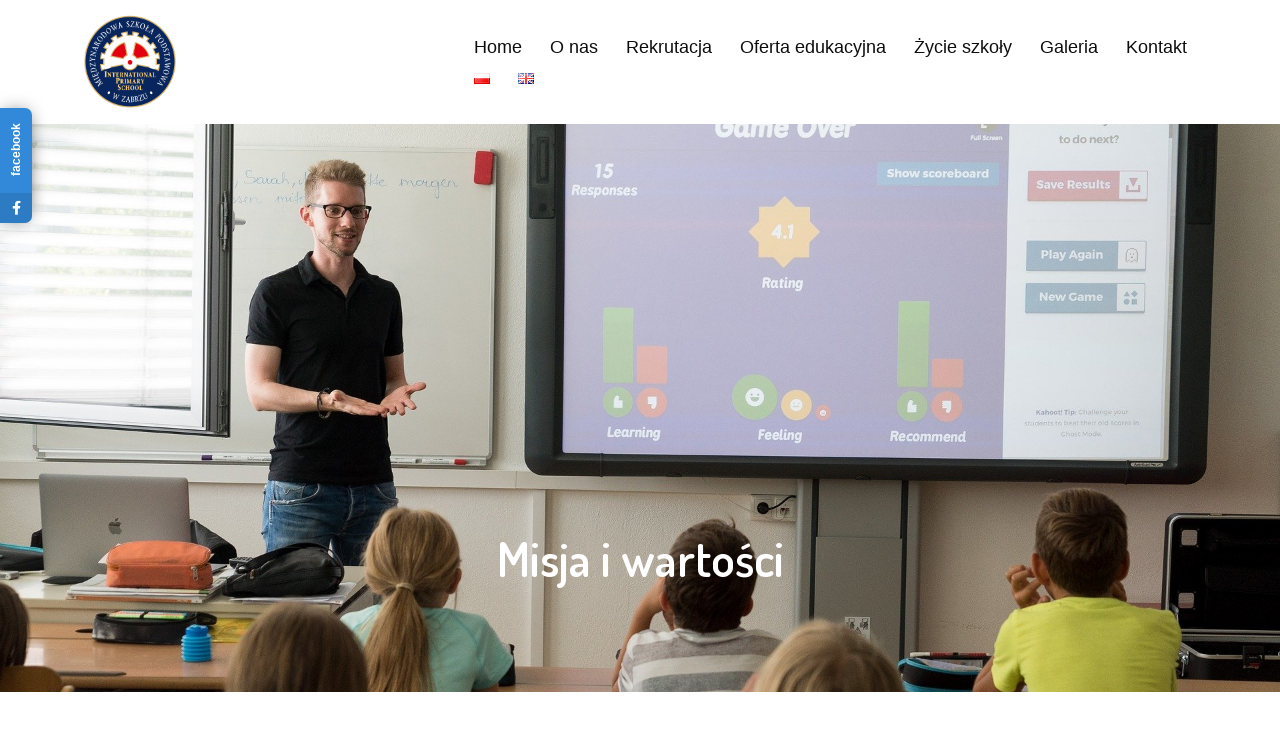

--- FILE ---
content_type: text/css
request_url: https://podstawowka.miedzynarodowaszkola.eu/wp-content/uploads/elementor/css/post-209.css?ver=1763593669
body_size: 259
content:
.elementor-kit-209{--e-global-color-primary:#082B59;--e-global-color-secondary:#54595F;--e-global-color-text:#0D0D0D;--e-global-color-accent:#5CB85C;--e-global-color-5a2c2f97:#4054B2;--e-global-color-4b58239c:#23A455;--e-global-color-3ff49b0f:#000;--e-global-color-1bdc10b6:#FFF;--e-global-typography-primary-font-family:"Roboto";--e-global-typography-primary-font-weight:600;--e-global-typography-secondary-font-family:"Roboto Slab";--e-global-typography-secondary-font-weight:400;--e-global-typography-text-font-family:"Roboto";--e-global-typography-text-font-weight:400;--e-global-typography-accent-font-family:"Roboto";--e-global-typography-accent-font-weight:500;}.elementor-kit-209 button,.elementor-kit-209 input[type="button"],.elementor-kit-209 input[type="submit"],.elementor-kit-209 .elementor-button{background-color:#5CB85C;color:#0D0D0D;}.elementor-section.elementor-section-boxed > .elementor-container{max-width:1140px;}.e-con{--container-max-width:1140px;}.elementor-widget:not(:last-child){margin-block-end:20px;}.elementor-element{--widgets-spacing:20px 20px;--widgets-spacing-row:20px;--widgets-spacing-column:20px;}{}h1.entry-title{display:var(--page-title-display);}@media(max-width:1024px){.elementor-section.elementor-section-boxed > .elementor-container{max-width:1024px;}.e-con{--container-max-width:1024px;}}@media(max-width:767px){.elementor-section.elementor-section-boxed > .elementor-container{max-width:767px;}.e-con{--container-max-width:767px;}}

--- FILE ---
content_type: text/css
request_url: https://podstawowka.miedzynarodowaszkola.eu/wp-content/uploads/elementor/css/post-216.css?ver=1763692428
body_size: 408
content:
.elementor-216 .elementor-element.elementor-element-533baebb:not(.elementor-motion-effects-element-type-background), .elementor-216 .elementor-element.elementor-element-533baebb > .elementor-motion-effects-container > .elementor-motion-effects-layer{background-image:url("https://podstawowka.miedzynarodowaszkola.eu/wp-content/uploads/2020/10/teacher-3765909_1920.jpg");background-position:center center;background-repeat:no-repeat;background-size:cover;}.elementor-216 .elementor-element.elementor-element-533baebb > .elementor-background-overlay{background-color:#000000;opacity:0.5;transition:background 0.3s, border-radius 0.3s, opacity 0.3s;}.elementor-216 .elementor-element.elementor-element-533baebb{transition:background 0.3s, border 0.3s, border-radius 0.3s, box-shadow 0.3s;padding:400px 0px 100px 0px;}.elementor-widget-heading .elementor-heading-title{color:var( --e-global-color-primary );}.elementor-216 .elementor-element.elementor-element-1c81d986{text-align:center;}.elementor-216 .elementor-element.elementor-element-1c81d986 .elementor-heading-title{color:#FFFFFF;}.elementor-216 .elementor-element.elementor-element-5886866{--spacer-size:50px;}.elementor-widget-text-editor{color:var( --e-global-color-text );}.elementor-widget-text-editor.elementor-drop-cap-view-stacked .elementor-drop-cap{background-color:var( --e-global-color-primary );}.elementor-widget-text-editor.elementor-drop-cap-view-framed .elementor-drop-cap, .elementor-widget-text-editor.elementor-drop-cap-view-default .elementor-drop-cap{color:var( --e-global-color-primary );border-color:var( --e-global-color-primary );}.elementor-216 .elementor-element.elementor-element-d9266f9{color:#4A00FF;}.elementor-216 .elementor-element.elementor-element-ea657d1{text-align:center;color:#4A00FF;}.elementor-216 .elementor-element.elementor-element-e7d9841{text-align:justify;}.elementor-216 .elementor-element.elementor-element-440dea1{margin-top:5px;margin-bottom:5px;}@media(max-width:1024px) and (min-width:768px){.elementor-216 .elementor-element.elementor-element-f64115f{width:10%;}.elementor-216 .elementor-element.elementor-element-40502ec{width:40%;}.elementor-216 .elementor-element.elementor-element-a94bf83{width:40%;}.elementor-216 .elementor-element.elementor-element-bc7f78a{width:10%;}}@media(min-width:1025px){.elementor-216 .elementor-element.elementor-element-533baebb:not(.elementor-motion-effects-element-type-background), .elementor-216 .elementor-element.elementor-element-533baebb > .elementor-motion-effects-container > .elementor-motion-effects-layer{background-attachment:scroll;}}